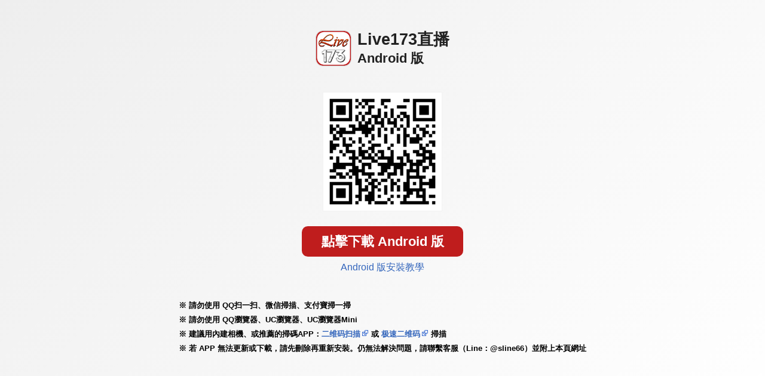

--- FILE ---
content_type: text/html; charset=UTF-8
request_url: http://sex520.av455.com/APK/?O=&FID=1453233
body_size: 1143
content:
<!DOCTYPE html>
<html>
  <head>
    <meta charset="utf-8">
    <meta name="viewport" content="width=device-width, initial-scale=1.0, maximum-scale=1.0, user-scalable=no, shrink-to-fit=no,viewport-fit=cover">
    <title>立即下载APP</title>
    <link rel="stylesheet" type="text/css" href="style.css">
    <style>

      /* 客製 */
      body{ background-image: linear-gradient(-225deg, #eeeeee 0%, #ffffff 100%); }
      .TITLE{ color: #222222; }
      .MEMO{ background-color: #f7f7f7; border: 1px solid #eeeeee; }
      .MEMO h4{ border-bottom: 3px solid rgba(191, 29, 29, 0.6); }
      .BTN_DOWNLOAD.ALL,.MEMO .BTN{ background-color: #bf1d1d; }

    </style>
  </head>

  <body>
    <div class="TOP_CONTENT">
      <p class="TITLE">
<img class='LOGO' src='LIVE173/ic.png'>Live173直播<br><span style="font-size: 1.4rem;">Android 版</span></p>
      <div class="BTN">
        <div class="QRCODE">
<img src='/APK/PNG/AN/AAWEB2086.png'></div>
        <br>
        <a id="MD_APPDOWNMLOAD_A" class="BTN_DOWNLOAD ALL" href="/APK/?FID=1453233&O=AN&TYPE=DOWNLOAD&WEBID=">點擊下載 Android 版</a>
        <DIV class='MEMO_LINK' style='color: #333333'><a href='doc_an1.html' target="_blank">Android 版安裝教學</a></DIV>

      </div>
    </div>

    <div class="CONTENT">
  <ul class="INFO">
    <li>請勿使用 QQ扫一扫、微信掃描、支付寶掃一掃</li>
    <li>請勿使用 QQ瀏覽器、UC瀏覽器、UC瀏覽器Mini</li>
    <li>建議用內建相機、或推薦的掃碼APP：<a href="http://8d1.cn/uJ4fu" target="_blank">二维码扫描</a><img src="images/link-icon.png" width="14"> 或 <a href="http://8d1.cn/XPXDe" target="_blank">极速二维码</a><img src="images/link-icon.png" width="14"> 掃描</li>
    <li>若 APP 無法更新或下載，請先刪除再重新安裝。仍無法解決問題，請聯繫客服（Line：@sline66）並附上本頁網址</li>
  </ul>
</div>

  </body>
</html>
